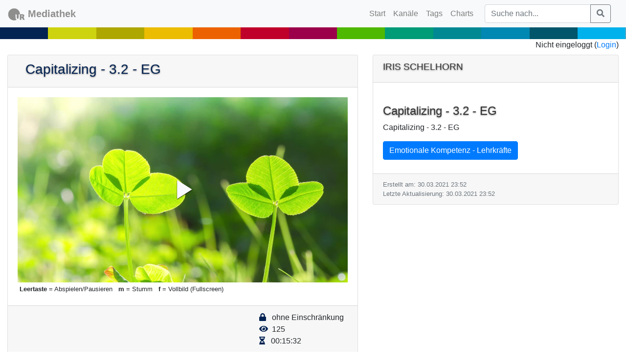

--- FILE ---
content_type: text/html; charset=UTF-8
request_url: https://mediathek2.uni-regensburg.de/playthis/60639d50564e44.58572930
body_size: 2829
content:
<!DOCTYPE html>
<html lang="en">

<head>

    <meta charset="utf-8">
    <meta name="viewport" content="width=device-width, initial-scale=1, shrink-to-fit=no">
    <meta name="description" content="Capitalizing - 3.2 - EG">
    <meta name="author" content="Iris Schelhorn">
    <meta name="keywords" content="">
    <link rel="icon" href="https://mediathek2.uni-regensburg.de/img/favicon.ico">

    <title>Mediathek der Universität Regensburg</title>

                <meta property="og:description" content="Capitalizing - 3.2 - EG">
    <meta property="og:image" content="https://mediathek2.uni-regensburg.de/cinema-poster/60639d50564e44.58572930">
    <meta property="og:locale" content="de_DE">
    <meta property="og:site_name" content="Mediathek der Universität Regensburg">
    <meta property="og:title" content="Capitalizing - 3.2 - EG">
    <meta property="og:type" content="video.other">
    <meta property="og:url" content="https://mediathek2.uni-regensburg.de/playthis/60639d50564e44.58572930">

    <meta property="twitter:card" content="summary_large_image">
    <meta property="twitter:description"
          content="Capitalizing - 3.2 - EG">
    <meta property="twitter:image"
          content="https://mediathek2.uni-regensburg.de/cinema-poster/60639d50564e44.58572930">
    <meta property="twitter:site" content="Mediathek der Universität Regensburg">
    <meta property="twitter:title" content="Capitalizing - 3.2 - EG">
        
    <link href="/css/app.css?id=dba60af2308bdffeff4c3d62b3f91dd8" rel="stylesheet">


    <script>
        window.Laravel = {"csrfToken":"r7taTjdTjuI2GjyfToSVUtToOhiJXqAwvvy0D5Gs"};
    </script>

        <link href="/css/video-js.css?id=44e9d576b868846f76a7fe15713d455e" rel="stylesheet">
    <link href="/css/vjs-cosmos.css?id=15a32aebcb20ad1bf9e88bd212e2b092" rel="stylesheet">

</head>

<body>
<noscript>Bitte aktivieren Sie Javascript in Ihrem Browser</noscript><!-- Navigation -->
<nav class="navbar navbar-expand-md navbar-light bg-light">
    <a class="navbar-brand" href="https://mediathek2.uni-regensburg.de/index">
        <div class="urtube-logo">
    <img src="https://mediathek2.uni-regensburg.de/img/ur.svg" alt="Universität Regensburg"> <span class="urtube-brand">Mediathek</span>
</div>

    </a>
    <button class="navbar-toggler" type="button" data-toggle="collapse" data-target="#navbarResponsive"
            aria-controls="navbarResponsive" aria-expanded="false" aria-label="Toggle navigation">
        <span class="navbar-toggler-icon"></span>
    </button>
    <div class="collapse navbar-collapse" id="navbarResponsive">
        <ul class="navbar-nav ml-auto">
            <li class="nav-item">
                <a class="nav-link" href="https://mediathek2.uni-regensburg.de">Start
                    <span class="sr-only">(current)</span>
                </a>
            </li>
            <li class="nav-item">
                <a class="nav-link" href="https://mediathek2.uni-regensburg.de/channels">Kanäle</a>
            </li>
            <!--
            <li class="nav-item">
                <a class="nav-link" href="https://mediathek2.uni-regensburg.de/yt">YouTube</a>
            </li>
            -->

            <li class="nav-item">
                <a class="nav-link" href="https://mediathek2.uni-regensburg.de/tags">Tags</a>
            </li>
            <li class="nav-item">
                <a class="nav-link" href="https://mediathek2.uni-regensburg.de/top10">Charts</a>
            </li>
                    </ul>
        <div>
            <form class="navbar-form" role="search" method="get" action="https://mediathek2.uni-regensburg.de/find" id="frmSearchForm">
                <div class="input-group col-12">
                    <input class="form-control py-2" type="search"
                           placeholder="Suche nach..."
                           id="frmSearchQuery" name="query"/>
                    <span class="input-group-append">
                        <button class="btn btn-outline-secondary" type="button" onclick="$('#frmSearchForm').submit();">
                         <i class="fa fa-search"></i>
                        </button>
                    </span>
                </div>
            </form>
        </div>
    </div>


</nav>

<div class="row" style="width: 100%; padding:0; margin:0; background: #999;">
    <span style="background: #032352; width: 7.69%">&nbsp;</span><span style="background: #CDD30F; width: 7.69%">&nbsp;</span><span style="background: #AEA700; width: 7.69%">&nbsp;</span><span style="background: #ECBC00; width: 7.69%">&nbsp;</span><span style="background: #EC6200; width: 7.69%">&nbsp;</span><span style="background: #BF002A; width: 7.69%">&nbsp;</span><span style="background: #9C004B; width: 7.69%">&nbsp;</span><span style="background: #4FB800; width: 7.69%">&nbsp;</span><span style="background: #009B77; width: 7.69%">&nbsp;</span><span style="background: #008993; width: 7.69%">&nbsp;</span><span style="background: #0087B2; width: 7.69%">&nbsp;</span><span style="background: #00556A; width: 7.69%">&nbsp;</span><span style="background: #00B1EB; width: 7.69%">&nbsp;</span>
</div>

<div class="justify-content-center text-right">
    <div class="col-12">
                    Nicht eingeloggt (<a href="https://mediathek2.uni-regensburg.de/login">Login</a>)
            </div>
</div>
<!-- Page Content -->
<div class="container-fluid urtube-container-margin" id="app">
        <!-- Heading Row -->
    <div class="row card-group my-2">
        <div class="col-12 col-lg-7">
            <div class="card">
                <div class="card-header">
                    <h3>Capitalizing - 3.2 - EG</h3>
                </div>
                <div class="card-body">
                    <video id="video_18187"
           controls
           preload="auto"
           class="video-js vjs-cosmos vjs-16-9 vjs-big-play-button vjs-show-big-play-button-on-pause"
           poster="https://mediathek2.uni-regensburg.de/cinema-poster/60639d50564e44.58572930">
    </video>


<div class="d-none d-lg-flex flex-wrap urtube-smaller-text">

            <div class="p-1 pr-lg-2 align-self-center"><span class="font-weight-bold">Leertaste</span> = Abspielen/Pausieren</div>
            <div class="p-1 pr-lg-2 align-self-center"><span class="font-weight-bold">m</span> = Stumm</div>
            <div class="p-1 pr-lg-2 align-self-center"><span class="font-weight-bold">f</span> = Vollbild (Fullscreen)</div>
    </div>

                </div>
                <div class="card-footer">
                    <div class="d-flex flex-row justify-content-between">
    <div class="d-flex flow-column">
                    </div>
    <div class="d-flex flex-column">
        <div class="p-0 pr-2 urtube-media-info"><i class="fa fa-lock pr-2"></i> ohne Einschränkung</div>
        <div class="p-0 pr-2 urtube-media-info"><i class="fa fa-eye pr-1"></i>
                            125
                    </div>
        <div class="p-0 pr-2 urtube-media-info"><i class="fa fa-hourglass-half pr-2 "></i>
            00:15:32</div>
    </div>
</div>                </div>
            </div>
        </div>


        <div class="col-12 mt-2 mt-lg-0 col-lg-5">
            <!-- Meta info and description -->
            <div class="card">
                <div class="card-header">
                    <h5 class="urtube-capitalize"
                        dusk="asset_responsible">Iris Schelhorn</h5>
                </div>
                <div class="card-body">
                                                                                    <h4 dusk="asset_title" class="mt-4">Capitalizing - 3.2 - EG</h4>
                    <p class="card-text">Capitalizing - 3.2 - EG</p>

                    <div class="my-2">
                        <a href="https://mediathek2.uni-regensburg.de/list/1536"
                           class="btn btn-primary">Emotionale Kompetenz - Lehrkräfte</a>
                                            </div>

                    <div class="my-2">
                                            </div>


                    
                </div>
                <div class="card-footer text-muted">
                    <p class="card-text urtube-smaller-text">
                        Erstellt
                        am: 30.03.2021 23:52
                        <br/>
                        Letzte
                        Aktualisierung: 30.03.2021 23:52
                    </p>
                </div>
            </div>
        </div>

    </div>

            </div>
        </div>

<footer class="footer">
    <div class="d-flex justify-content-end">
        <div class="p-2">
            <a class="nav-link" href="https://www.uni-regensburg.de/impressum/index.html">Impressum</a>
        </div>
        <div class="p-2">
            <a class="nav-link" href="https://mediathek2.uni-regensburg.de/dse">Datenschutz</a>
        </div>
    </div>
</footer>
<script src="/js/app.js?id=5103244afe7a085d52e0a150d2fdf978"></script>
<script src='/js/video.js?id=f50c31011e4900174758bb688253b0b3'></script>
    <script type="text/javascript">
        $(document).ready(function () {
            let urtubeid = '60639d50564e44.58572930';
            let playerId = 'video_18187';
            let player = videojs(playerId, {
                controlBar: {
                    children: ['playToggle', 'skipBackward', 'skipForward', 'volumePanel', 'currentTimeDisplay', 'timeDivider', 'durationDisplay', 'progressControl', 'remainingTimeDisplay', 'customControlSpacer', 'playbackRateMenuButton', 'descriptionsButton', 'ShareButton', 'fullscreenToggle'],
                    skipButtons: {
                        forward: 30,
                        backward: 30
                    },
                    volumePanel: {inline: true}
                },
                enableSmoothSeeking: true,
                inactivityTimeout: 1200,
                preload: "auto",
                autoplay: false, //for autoplay "muted"
                muted: false,
                controls: true,
                responsive: true,
                fluid: true,
                liveui: true,
                language: '',
                playbackRates: [0.5, 1, 1.25, 1.5, 2],
                techOrder: ["html5"],
                html5: {
                    vhs: {
                        enableLowInitialPlaylist: true,
                        fastQualityChange: true,
                        overrideNative: true,
                        useDevicePixelRatio: false,
                        limitRenditionByPlayerDimensions: false,
                    }
                },
                userActions: {
                    hotkeys: true
                }
            });

            player.ready(function () {
                this.src({type: 'application/x-mpegURL', src: 'https://stream7.uni-regensburg.de/fta/_definst_/1536/60639d50564e44.58572930.mp4/playlist.m3u8?urtubetokenendtime=1769692238&urtubetokenstarttime=1769677538&urtubetokenhash=pqGYIGJ1QvB3AEF3nFqil3dgFVhqmM9kXMPRf8S99hQ='});
                this.controls(true);
            });

        });

    </script>
            <script type="text/javascript">
                window.jumpTo = function (assetid, pos) {
                    var video = videojs('#video_' + assetid);
                    video.currentTime(pos);
                    if (video.paused()) {
                        video.play();
                    }
                }
            </script>
        
</body>

</html>


--- FILE ---
content_type: text/css
request_url: https://mediathek2.uni-regensburg.de/css/vjs-cosmos.css?id=15a32aebcb20ad1bf9e88bd212e2b092
body_size: 9327
content:
@import url(https://fonts.googleapis.com/css2?family=Questrial&amp;display=swap);
/*!
@EmilioSG11/videojs-cosmos-skin
@Version - 1.4.1
@Copyright (c) 2024 Emilio Salas
@Designed By Emilio Salas
(emiliosalasgzz@gmail.com),
(https://www.github.com/EmilioSG11)
(https://x.com/EmilioSGZ_)
(https://ko-fi.com/emiliosg11)
*/
@font-face {
  font-family: bootstrap-icons;
  src: url(https://cdn.jsdelivr.net/npm/bootstrap-icons/font/fonts/bootstrap-icons.woff2);
}
:root {
  --icon-spacing: 2rem;
  --error-display-image: url("");
  --loading-spinner-svg: url("");
  --default-loading-spinner-visibility: visible;
  --custom-loading-spinner-visibility: hidden;
}

/*COLORS*/
:root {
  --primary-color: 180 33% 90%;
  --secondary-color: 195 100% 50%;
  --tertiary-color: 0 0% 1%;
  --bg-primary: 0 0% 1%;
  /*HSL code colors*/
}

/*Icons-Components Colors*/
:root {
  /*Play Control*/
  --play-control: hsl(var(--secondary-color));
  /*Big Play*/
  --big-play: ghostwhite;
  --big-play-border-color: transparent;
  --bg-big-play: hsl(var(--bg-primary) / 0);
  /*Volume*/
  --mute: hsl(var(--secondary-color));
  --volume-level: hsl(var(--primary-color));
  --volume-level-circle: hsl(var(--secondary-color));
  /*Fullscreen*/
  --fullscreen: hsl(var(--secondary-color));
  /*Picture In Picture*/
  --pip-exit: hsl(var(--secondary-color));
  /* Control Bar */
  --bg-control-bar: hsl(var(--bg-primary) / .8);
  /*Live Control*/
  --live-playing: red;
  --live-paused: #888;
  /*Scrollbar*/
  --scrollbar: hsl(var(--secondary-color));
  /*Time Control*/
  --current-time: hsl(var(--primary-color));
  --time-duration: hsl(var(--primary-color) / .6);
  --time-divider: hsl(var(--secondary-color));
  /*Progress Control*/
  --bg-play-progress: hsl(var(--primary-color));
  --bg-load-progress: hsl(var(--secondary-color) / .95);
  --bg-load-progress-div: hsl(var(--secondary-color) / 0);
  /*Menu*/
  --bg-menu-popup: hsl(var(--bg-primary) / .8);
  --bg-menu-selected: hsl(0 0% 19%);
  --menu-selected-item-color: hsl(var(--secondary-color));
  --check-menu-selected-icon: hsl(var(--secondary-color));
  /*Loading Spinner*/
  --border-color-loading-spinner: hsl(var(--tertiary-color) / .75);
  --spin-color-1: hsl(var(--primary-color));
  --spin-color-2: hsl(var(--secondary-color));
  /*Title Bar*/
  --title-bar: hsl(240 100% 99%);
  --title-bar-descr: hsl(240 100% 99% / .65);
  --title-bar-border-color: hsl(var(--secondary-color));
  /*Error Display*/
  --error-display-text: ghostwhite;
  --default-error-display-xicon: #ff0048;
  /*Track Settings*/
  --bg-modal-dialog-trk-settings: hsl(var(--bg-primary) / .9);
  /*Plugins*/
  --mobile-ui-skip-buttons-color: hsl(var(--primary-color));
  --level-icon-hls-quality-selector: ghostwhite;
  --bg-title-hls-quality-selector: hsl(var(--secondary-color));
  --bg-context-menu: hsl(var(--bg-primary) / .7);
}

/*Font Family*/
:root {
  --font: "Questrial", "Arial", "Helvetica", "Sans Serif";
  --icon-family: "VideoJS", "bootstrap-icons";
}

/*Font Sizes*/
:root {
  --base-font-size: 10px;
  --icons-size: 1.6em;
}

/*Buttons-Icons Size*/
:root {
  --fs-play-control: 1.1em;
  --fs-volume: 1.1em;
  --fs-fullscreen: 1em;
  --fs-pip-control: .98em;
  --fs-gear-quality: .83em;
  --fs-big-play-icon: 1.9em;
  --fs-playback-rate-icon: .92em;
}

:root {
  --fs-error-disp: 1.5em;
  --fs-live-control: 1em;
  --fs-live-ui-control: 1em;
  --fs-menu-list: 1em;
  --fs-menu-title: 1em;
  --fs-time-control: 1em;
  --fs-time-divider: 1.19em;
  --fs-title-bar: 1.6em;
  --fs-title-bar-mobile: 1.2em;
  --fs-title-description: 1em;
}

/*Font Weights*/
:root {
  --fw-time-control: bold;
  --fw-menu-li: bold;
  --fw-menu-title: bold;
  --fw-error-disp: bold;
  --fw-title-bar: bolder;
  --fw-title-description: 500;
}

*:focus {
  outline: none;
}

/*.player-container {
  background: hsl(var(--bg-primary));
  max-width: 900px;
  margin-right: auto;
  margin-left: auto;
  overflow: auto;
}*/
.vjs-cosmos {
  display: inline-block;
  vertical-align: top;
  box-sizing: border-box;
  color: hsl(var(--primary-color));
  background-color: hsl(var(--bg-primary));
  position: relative;
  padding: 0;
  font-family: var(--font);
  font-size: var(--base-font-size);
  line-height: 1;
  font-weight: normal;
  font-style: normal;
  word-break: initial;
  overflow: hidden;
  -webkit-tap-highlight-color: transparent;
}
.vjs-cosmos:-moz-full-screen {
  position: absolute;
}
.vjs-cosmos:-webkit-full-screen {
  width: 100% !important;
  height: 100% !important;
}

/*BIG PLAY BUTTON*/
.vjs-cosmos .vjs-big-play-button {
  font-size: 3.5em;
  line-height: 1.5em;
  height: 1.7em;
  width: 3em;
  display: block;
  position: absolute;
  top: 50%;
  left: 50%;
  padding: 0;
  margin-top: unset;
  margin-left: unset;
  cursor: pointer;
  opacity: 1;
  border: 0.06666em solid var(--big-play-border-color);
  background-color: var(--bg-big-play);
  border-radius: 0.3em;
  transition: none;
  transform: translate(-50%, -50%);
  color: var(--big-play);
}

.vjs-icon-play:before,
.vjs-cosmos .vjs-big-play-button .vjs-icon-placeholder:before {
  content: "\f101";
  font-family: var(--icon-family);
  font-size: var(--fs-big-play-icon);
  display: flex;
  justify-content: center;
  align-items: center;
}

.vjs-icon-replay:before,
.vjs-cosmos.vjs-ended .vjs-big-play-button .vjs-icon-placeholder:before {
  content: "\f11b";
}

.vjs-cosmos:hover .vjs-big-play-button,
.vjs-cosmos .vjs-big-play-button:focus {
  border-color: var(--big-play-border-color);
  background-color: var(--bg-big-play);
  transition: all 0s;
}

.vjs-controls-disabled .vjs-big-play-button,
.vjs-has-started .vjs-big-play-button,
.vjs-using-native-controls .vjs-big-play-button,
.vjs-error .vjs-big-play-button {
  display: none;
}

.vjs-has-started.vjs-paused.vjs-show-big-play-button-on-pause:not(.vjs-seeking, .vjs-scrubbing, .vjs-error) .vjs-big-play-button {
  display: block;
}

/*ICONS*/
.vjs-cosmos .vjs-play-control {
  cursor: pointer;
  color: var(--play-control);
  font-size: var(--fs-play-control);
}

.vjs-cosmos .vjs-icon-play:before {
  content: "\f4f4";
}

.vjs-cosmos .vjs-icon-play-circle:before,
.vjs-cosmos .vjs-play-control .vjs-icon-placeholder:before {
  content: "\f4f3";
}

.vjs-cosmos .vjs-icon-pause:before,
.vjs-cosmos .vjs-play-control.vjs-playing .vjs-icon-placeholder:before {
  content: "\f4c2";
}

.vjs-cosmos .vjs-icon-replay:before,
.vjs-cosmos .vjs-play-control.vjs-ended .vjs-icon-placeholder:before {
  content: "\f11b";
}

.vjs-cosmos .vjs-mute-control .vjs-icon-placeholder {
  font-size: var(--fs-volume);
}

.vjs-icon-volume-mute:before,
.vjs-cosmos .vjs-mute-control.vjs-vol-0 .vjs-icon-placeholder:before {
  content: "\f60d";
  color: var(--mute);
}

.vjs-icon-volume-low:before,
.vjs-cosmos .vjs-mute-control.vjs-vol-1 .vjs-icon-placeholder:before {
  content: "\f60f";
}

.vjs-icon-volume-mid:before,
.vjs-cosmos .vjs-mute-control.vjs-vol-2 .vjs-icon-placeholder:before {
  content: "\f60b";
}

.vjs-icon-volume-high:before,
.vjs-cosmos .vjs-mute-control .vjs-icon-placeholder:before {
  content: "\f611";
}

.vjs-cosmos .vjs-fullscreen-control {
  font-size: var(--fs-fullscreen);
  color: var(--fullscreen);
  cursor: pointer;
  flex: none;
}

.vjs-cosmos .vjs-icon-fullscreen-enter:before,
.vjs-cosmos .vjs-fullscreen-control .vjs-icon-placeholder:before {
  content: "\f14a";
}

.vjs-cosmos .vjs-icon-fullscreen-exit:before,
.vjs-cosmos.vjs-fullscreen .vjs-fullscreen-control .vjs-icon-placeholder:before {
  content: "\f149";
}

.vjs-cosmos .vjs-picture-in-picture-control {
  font-size: var(--fs-pip-control);
}

.vjs-cosmos .vjs-icon-picture-in-picture-enter:before,
.vjs-cosmos .vjs-picture-in-picture-control .vjs-icon-placeholder:before {
  content: "\f4ef";
}

.vjs-cosmos .vjs-icon-picture-in-picture-exit:before,
.vjs-cosmos.vjs-picture-in-picture .vjs-picture-in-picture-control .vjs-icon-placeholder:before {
  content: "\f4ee";
  color: var(--pip-exit);
}

/*SUBTITLES ICONS*/
.vjs-cosmos .vjs-icon-subtitles,
.vjs-cosmos .vjs-subs-caps-button .vjs-icon-placeholder,
.vjs-cosmos.video-js:lang(en-GB) .vjs-subs-caps-button .vjs-icon-placeholder,
.vjs-cosmos.video-js:lang(en-IE) .vjs-subs-caps-button .vjs-icon-placeholder,
.vjs-cosmos.video-js:lang(en-AU) .vjs-subs-caps-button .vjs-icon-placeholder,
.vjs-cosmos.video-js:lang(en-NZ) .vjs-subs-caps-button .vjs-icon-placeholder,
.vjs-cosmos .vjs-subtitles-button .vjs-icon-placeholder {
  font-size: 0.96em;
}

.vjs-cosmos .vjs-icon-subtitles:before,
.vjs-cosmos .vjs-subs-caps-button .vjs-icon-placeholder:before,
.vjs-cosmos.video-js:lang(en-GB) .vjs-subs-caps-button .vjs-icon-placeholder:before,
.vjs-cosmos.video-js:lang(en-IE) .vjs-subs-caps-button .vjs-icon-placeholder:before,
.vjs-cosmos.video-js:lang(en-AU) .vjs-subs-caps-button .vjs-icon-placeholder:before,
.vjs-cosmos.video-js:lang(en-NZ) .vjs-subs-caps-button .vjs-icon-placeholder:before,
.vjs-cosmos .vjs-subtitles-button .vjs-icon-placeholder:before {
  content: "\f228";
}

.vjs-cosmos .vjs-icon-captions:before,
.vjs-cosmos:lang(en) .vjs-subs-caps-button .vjs-icon-placeholder:before,
.vjs-cosmos:lang(fr-CA) .vjs-subs-caps-button .vjs-icon-placeholder:before,
.vjs-cosmos .vjs-captions-button .vjs-icon-placeholder:before {
  content: "\f165";
}

.vjs-cosmos .vjs-subs-caps-button + .vjs-menu .vjs-captions-menu-item .vjs-menu-item-text .vjs-icon-placeholder:before {
  font-family: var(--icon-family);
  content: "\f10c";
  color: hsl(var(--secondary-color));
}

/*BACKWARD AND FORWARD ICONS*/
.vjs-cosmos .vjs-icon-replay-5:before,
.vjs-cosmos .vjs-skip-backward-5 .vjs-icon-placeholder:before {
  content: "\f11c";
}

.vjs-icon-replay-10:before,
.vjs-cosmos .vjs-skip-backward-10 .vjs-icon-placeholder:before {
  content: "\f11d";
}

.vjs-icon-replay-30:before,
.vjs-cosmos .vjs-skip-backward-30 .vjs-icon-placeholder:before {
  content: "\f11e";
}

.vjs-icon-forward-5:before,
.vjs-cosmos .vjs-skip-forward-5 .vjs-icon-placeholder:before {
  content: "\f11f";
}

.vjs-icon-forward-10:before,
.vjs-cosmos .vjs-skip-forward-10 .vjs-icon-placeholder:before {
  content: "\f120";
}

.vjs-icon-forward-30:before,
.vjs-cosmos .vjs-skip-forward-30 .vjs-icon-placeholder:before {
  content: "\f121";
}

.vjs-cosmos.vjs-live .vjs-skip-forward-5 {
  display: none;
}

.vjs-cosmos.vjs-live .vjs-skip-forward-10 {
  display: none;
}

.vjs-cosmos.vjs-live .vjs-skip-forward-30 {
  display: none;
}

/*GEAR AND HD ICON*/
.vjs-cosmos .vjs-icon-cog {
  font-size: var(--fs-gear-quality);
}

.vjs-cosmos .vjs-icon-cog:before {
  content: "\f3e5";
}

.vjs-cosmos .vjs-icon-hd {
  font-size: 1em;
}

.vjs-cosmos .vjs-icon-hd:before {
  content: "\f167";
}

/*PLAYBACK RATE SPEED ICON SECTION*/
.vjs-cosmos .vjs-playback-rate > .vjs-menu-button,
.vjs-cosmos .vjs-playback-rate .vjs-playback-rate-value {
  position: absolute;
  display: flex;
  align-items: center;
  justify-content: center;
  top: 0;
  left: 0;
  width: 100%;
  height: 100%;
}

.vjs-cosmos .vjs-playback-rate > .vjs-menu-button,
.vjs-cosmos .vjs-playback-rate .vjs-icon-placeholder {
  font-size: var(--fs-playback-rate-icon);
}

.vjs-cosmos .vjs-playback-rate > .vjs-menu-button,
.vjs-cosmos .vjs-playback-rate .vjs-icon-placeholder:before {
  content: "\f292";
}

.vjs-cosmos .vjs-playback-rate .vjs-playback-rate-value {
  pointer-events: none;
  font-size: 1.5em;
  line-height: 2;
  text-align: center;
  display: none;
}

.vjs-cosmos .vjs-playback-rate .vjs-menu {
  width: 4em;
  left: 0em;
}

.vjs-cosmos.vjs-layout-small .vjs-playback-rate,
.vjs-cosmos.vjs-layout-x-small .vjs-playback-rate,
.vjs-cosmos.vjs-layout-tiny .vjs-playback-rate {
  display: flex;
}

.vjs-cosmos.vjs-live .vjs-playback-rate {
  display: none;
}

.vjs-cosmos .vjs-icon-audio:before,
.vjs-cosmos .vjs-audio-button .vjs-icon-placeholder:before {
  content: "\f413";
}

.vjs-cosmos .vjs-audio-button + .vjs-menu .vjs-main-desc-menu-item .vjs-menu-item-text .vjs-icon-placeholder {
  vertical-align: middle;
  display: inline-block;
  margin-bottom: -0.1em;
}

.vjs-cosmos .vjs-audio-button + .vjs-menu .vjs-main-desc-menu-item .vjs-menu-item-text .vjs-icon-placeholder:before {
  content: "\f12e";
  color: hsl(var(--secondary-color));
  font-family: var(--icon-family);
  font-size: 1.5em;
  line-height: inherit;
}

.vjs-cosmos .vjs-icon-audio-description:before,
.vjs-cosmos .vjs-descriptions-button .vjs-icon-placeholder:before {
  content: "\f12e";
}

.vjs-cosmos .vjs-icon-chapters,
.vjs-cosmos .vjs-chapters-button .vjs-icon-placeholder {
  font-size: 1.15em;
}

.vjs-cosmos .vjs-icon-chapters:before,
.vjs-cosmos .vjs-chapters-button .vjs-icon-placeholder:before {
  content: "\f10e";
}

.vjs-chapters-button .vjs-menu ul {
  width: 24em;
}

/*SHARE SOCIAL ICONS*/
.vjs-cosmos .vjs-icon-share {
  font-size: 0.84em;
}

.vjs-cosmos .vjs-icon-share:before {
  content: "\f52e";
}

.vjs-cosmos .vjs-icon-facebook,
.vjs-cosmos .vjs-icon-pinterest {
  font-size: 0.85em;
}

.vjs-cosmos .vjs-icon-facebook:before {
  content: "\f344";
  color: #0165E1;
}

.vjs-cosmos .vjs-icon-linkedin {
  font-size: 0.88em;
}

.vjs-cosmos .vjs-icon-linkedin:before {
  content: "\f472";
  color: #fff;
}

.vjs-cosmos .vjs-icon-twitter {
  font-size: 0.8em;
}

.vjs-cosmos .vjs-icon-twitter:before {
  content: "\f8db";
}

.vjs-cosmos .vjs-icon-tumblr:before {
  content: "\f12c";
  color: #34465D;
}

.vjs-cosmos .vjs-icon-pinterest:before {
  content: "\f663";
  color: #E60023;
}

/*SECONDARY ICONS*/
.vjs-cosmos .vjs-icon-cancel:before,
.vjs-cosmos .vjs-control.vjs-close-button .vjs-icon-placeholder:before {
  content: "\f622";
}

.vjs-cosmos .vjs-icon-cast:before {
  content: "\f126";
}

.vjs-cosmos .vjs-icon-circle {
  font-size: 0.9em;
}

.vjs-cosmos .vjs-icon-circle:before,
.vjs-cosmos .vjs-volume-level:before,
.vjs-cosmos .vjs-play-progress:before {
  content: "\f287";
}

.vjs-cosmos .vjs-icon-circle-outline {
  font-size: 0.9em;
}

.vjs-cosmos .vjs-icon-circle-outline:before {
  content: "\f28a";
}

.vjs-cosmos .vjs-icon-circle-inner-circle {
  font-size: 0.9em;
}

.vjs-cosmos .vjs-icon-circle-inner-circle:before {
  content: "\f518";
}

.vjs-cosmos .vjs-icon-downloading:before {
  content: "\f10f";
}

.vjs-cosmos .vjs-icon-file-download:before {
  content: "\f110";
}

.vjs-cosmos .vjs-icon-file-download-done:before {
  content: "\f111";
}

.vjs-cosmos .vjs-icon-file-download-off:before {
  content: "\f112";
}

.vjs-cosmos .vjs-icon-next-item:before {
  content: "\f558";
}

.vjs-cosmos .vjs-icon-previous-item:before {
  content: "\f564";
}

.vjs-cosmos .vjs-icon-repeat:before {
  content: "\f813";
}

.vjs-cosmos .vjs-icon-shuffle:before {
  content: "\f544";
}

.vjs-cosmos .vjs-icon-square {
  font-size: 0.8em;
}

.vjs-cosmos .vjs-icon-square:before {
  content: "\f584";
}

.vjs-cosmos .vjs-icon-spinner:before {
  content: "\f10a";
}

.vjs-cosmos button {
  background: none;
  border: none;
  color: inherit;
  display: inline-flex;
  align-items: center;
  justify-content: center;
  text-shadow: 0px 1px 2px rgba(0, 0, 0, 0.9);
  font-size: inherit;
  line-height: inherit;
  text-transform: none;
  text-decoration: none;
  transition: none;
  -webkit-appearance: none;
  -moz-appearance: none;
       appearance: none;
}

.vjs-control .vjs-button {
  width: 100%;
  height: 100%;
}

/*CONTROL BAR*/
.vjs-cosmos .vjs-control-bar {
  display: none;
  width: 100%;
  position: absolute;
  bottom: 0;
  left: 0;
  right: 0;
  height: 5.5em;
  background-color: var(--bg-control-bar);
  padding: 0.7em 1em 0.45em 0.7em;
  z-index: 2;
}

.vjs-cosmos.vjs-has-started .vjs-control-bar,
.vjs-audio-only-mode .vjs-control-bar {
  display: flex;
  visibility: visible;
  opacity: 1;
  transition: all cubic-bezier(0.45, 0.44, 0.67, 0.66), ease-in-out 0.5s;
}

.vjs-cosmos.vjs-has-started.vjs-user-inactive.vjs-playing .vjs-control-bar {
  visibility: visible;
  opacity: 0;
  pointer-events: none;
  transform: translate(0, 4em);
  transition: all cubic-bezier(0.45, 0.44, 0.67, 0.66), ease-in-out 0.5s;
}

/*CONTROL*/
.vjs-cosmos .vjs-control {
  position: relative;
  text-align: center;
  align-items: center;
  margin: 0;
  padding: 0;
  height: 100%;
  width: var(--icon-spacing);
  flex: none;
  font-family: var(--font);
}

.vjs-cosmos .vjs-control:before {
  font-family: var(--icon-family);
  font-size: var(--icons-size);
}

.vjs-cosmos .vjs-control.vjs-visible-text {
  width: auto;
  padding-left: 1em;
  padding-right: 1em;
}

.vjs-button > .vjs-icon-placeholder:before {
  font-family: var(--icon-family);
  font-size: var(--icons-size);
  display: flex;
  align-items: center;
  justify-content: center;
}

.vjs-button > .vjs-icon-placeholder {
  display: block;
}

.vjs-cosmos .vjs-control:focus:before,
.vjs-cosmos .vjs-control:hover:before,
.vjs-cosmos .vjs-control:focus {
  text-shadow: 0em 0em 1em transparent;
}

.vjs-cosmos .vjs-custom-control-spacer {
  display: flex;
  flex: 1 1 auto;
}

/*LIVE CONTROL*/
.vjs-cosmos .vjs-live-control {
  display: flex;
  align-items: center;
  flex: auto;
  font-size: var(--fs-live-control);
  font-weight: bold;
  line-height: 1em;
  padding-left: 0.5em;
  padding-right: 0.5em;
  text-shadow: 0px 1px 2px rgba(0, 0, 0, 0.9);
}

.vjs-cosmos .vjs-live-control:before {
  margin-right: 0.5em;
  content: "\f116";
  font-family: var(--icon-family);
  font-size: 1em;
  text-shadow: 0px 1px 2px rgba(0, 0, 0, 0.9);
}

.vjs-cosmos:not(.vjs-live) .vjs-live-control,
.vjs-cosmos.vjs-liveui .vjs-live-control {
  display: none;
}

.vjs-cosmos .vjs-seek-to-live-control {
  display: inline-flex;
  align-items: center;
  cursor: pointer;
  flex: none;
  font-size: var(--fs-live-ui-control);
  font-weight: bold;
  height: 100%;
  padding-left: 0.5em;
  padding-right: 0.5em;
  line-height: 1em;
  width: auto;
  min-width: 4em;
  text-shadow: 0px 1px 2px rgba(0, 0, 0, 0.9);
}

.vjs-icon-circle:before,
.vjs-cosmos .vjs-seek-to-live-control .vjs-icon-placeholder:before {
  content: "\f116";
}

.vjs-cosmos.vjs-live:not(.vjs-liveui) .vjs-seek-to-live-control,
.vjs-cosmos:not(.vjs-live) .vjs-seek-to-live-control {
  display: none;
}

.vjs-seek-to-live-control.vjs-control.vjs-at-live-edge {
  cursor: auto;
}

.vjs-seek-to-live-control .vjs-icon-placeholder,
.vjs-paused .vjs-live-control:before,
.vjs-waiting .vjs-live-control:before,
.vjs-seeking .vjs-live-control:before {
  color: var(--live-paused);
}

.vjs-cosmos .vjs-live-control:before,
.vjs-seek-to-live-control.vjs-control.vjs-at-live-edge .vjs-icon-placeholder {
  color: var(--live-playing);
}

.vjs-cosmos .vjs-seek-to-live-control .vjs-icon-placeholder {
  font-size: 1.044em;
  margin-bottom: 0.07em;
}

.vjs-cosmos .vjs-live-control:before,
.vjs-cosmos .vjs-seek-to-live-control .vjs-icon-placeholder {
  animation: blink 1.1s ease-in-out 0s infinite;
}

@keyframes blink {
  0% {
    opacity: 0;
  }
  50% {
    opacity: 1;
  }
  100% {
    opacity: 0;
  }
}
/*TIME CONTROL*/
.vjs-cosmos .vjs-time-control {
  flex: none;
  font-size: var(--fs-time-control);
  font-weight: var(--fw-time-control);
  line-height: 0;
  width: auto;
  height: auto;
  min-width: 0em;
  padding: 0 0.25em 0 0.25em;
  text-shadow: 0px 1px 2px rgba(0, 0, 0, 0.9);
}
.vjs-cosmos .vjs-time-control,
.vjs-cosmos .vjs-time-divider,
.vjs-cosmos .vjs-time-divider div span,
.vjs-cosmos .vjs-current-time,
.vjs-cosmos .vjs-duration,
.vjs-cosmos .vjs-remaining-time {
  display: flex;
  align-items: center;
  justify-content: center;
  flex: none;
  vertical-align: middle;
}
.vjs-cosmos .vjs-current-time {
  color: var(--current-time);
}
.vjs-cosmos .vjs-time-divider {
  color: var(--time-divider);
  padding: 0 0 0 0.07em;
}
.vjs-cosmos .vjs-time-divider div span {
  font-size: var(--fs-time-divider);
}
.vjs-cosmos .vjs-duration {
  color: var(--time-duration);
}
.vjs-cosmos .vjs-remaining-time {
  display: none;
}

.vjs-cosmos.vjs-layout-small .vjs-time-control, .vjs-cosmos.vjs-layout-x-small .vjs-time-control, .vjs-cosmos.vjs-layout-tiny .vjs-time-control {
  display: flex;
}

.vjs-cosmos.vjs-live .vjs-time-control {
  display: none;
}

/*PROGRESS CONTROL*/
.vjs-cosmos .vjs-progress-control {
  cursor: pointer;
  flex: auto;
  display: flex;
  align-items: center;
  width: 100%;
  min-width: 4em;
  text-shadow: 0px 1px 2px rgba(0, 0, 0, 0.9);
  height: auto;
  position: absolute;
  left: 0;
  padding-top: 1.3em;
  margin-top: -2.52em;
  touch-action: none;
}

.vjs-cosmos .vjs-play-progress {
  background: var(--bg-play-progress);
}

.vjs-cosmos .vjs-load-progress {
  background: var(--bg-load-progress);
}

.vjs-cosmos .vjs-load-progress div {
  background: var(--bg-load-progress-div);
}

.vjs-cosmos.vjs-live .vjs-progress-control {
  display: none;
}

.vjs-cosmos.vjs-liveui .vjs-progress-control {
  display: flex;
  align-items: center;
}

/*Progress Holder*/
.vjs-cosmos .vjs-progress-holder {
  flex: auto;
  transition: all 0.2s;
  height: 0.3em;
  border-radius: 0.3em;
}

.vjs-cosmos .vjs-progress-control .vjs-progress-holder {
  margin: 0 10px;
}

.vjs-cosmos .vjs-progress-holder {
  font-size: 1.7em;
}

.vjs-cosmos .vjs-progress-control:hover .vjs-progress-holder {
  font-size: 1.7em;
}

.vjs-cosmos .vjs-progress-holder .vjs-play-progress,
.vjs-cosmos .vjs-progress-holder .vjs-load-progress,
.vjs-cosmos .vjs-progress-holder .vjs-load-progress div {
  position: absolute;
  display: block;
  height: 100%;
  margin: 0;
  padding: 0;
  width: 0;
  opacity: 1;
  transition: all 0.2s;
  border-radius: 0.3em;
}

/*Progress Circle*/
.vjs-cosmos .vjs-play-progress {
  content: "\f116";
}
.vjs-cosmos .vjs-play-progress:before {
  border: 0.2em solid hsl(var(--primary-color));
  border-radius: 50%;
  content: "";
  width: 0.6em;
  height: 0.6em;
  top: -0.13em;
  right: -0.3em;
  background: hsl(var(--secondary-color));
  transform: scale(1.4, 1.4);
  visibility: visible;
  transition: all 0.25s;
  opacity: 0;
}

.vjs-cosmos .vjs-progress-control:hover .vjs-play-progress:before {
  transform: scale(1.5, 1.5);
  opacity: 1;
}

.vjs-has-started.vjs-paused.vjs-seeking, .vjs-scrubbing .vjs-progress-control:hover .vjs-play-progress:before {
  display: block;
}

.vjs-cosmos .vjs-time-tooltip {
  background-color: rgba(255, 255, 255, 0.8);
  border-radius: 0.3em;
  color: #000;
  float: right;
  font-family: var(--font);
  font-size: 1em;
  padding: 6px 8px 8px 8px;
  pointer-events: none;
  position: absolute;
  top: -3.4em;
  text-shadow: none;
  visibility: hidden;
  z-index: 1;
}

.vjs-cosmos .vjs-progress-holder:focus .vjs-time-tooltip {
  display: none;
}

.vjs-cosmos .vjs-progress-control:hover .vjs-time-tooltip,
.vjs-cosmos .vjs-progress-control:hover .vjs-progress-holder:focus .vjs-time-tooltip {
  display: block;
  font-size: 0.6em;
  visibility: visible;
}

.vjs-cosmos .vjs-progress-control.disabled:hover .vjs-time-tooltip {
  font-size: 1em;
}

.vjs-cosmos .vjs-progress-control .vjs-mouse-display {
  display: none;
  position: absolute;
  width: 1px;
  height: 100%;
  background-color: #000;
  z-index: 1;
}

.vjs-cosmos .vjs-progress-control:hover .vjs-mouse-display {
  display: block;
}

.vjs-cosmos.vjs-user-inactive .vjs-progress-control .vjs-mouse-display {
  visibility: hidden;
  opacity: 0;
  transition: visibility 1s, opacity 1s;
}

.vjs-mouse-display .vjs-time-tooltip {
  color: #fff;
  background-color: rgba(0, 0, 0, 0.8);
}

/*MENU*/
.vjs-cosmos .vjs-menu-button .vjs-hidden {
  display: block !important;
  transform: scale(0);
}

.vjs-menu-button {
  cursor: pointer;
}

.vjs-menu-button.vjs-disabled {
  cursor: default;
}

.vjs-workinghover .vjs-menu-button.vjs-disabled:hover .vjs-menu {
  display: none;
}

.vjs-cosmos .vjs-menu .vjs-menu-content {
  display: block;
  padding: 0;
  margin: 0;
  font-family: var(--font);
  overflow: auto;
}

.vjs-menu .vjs-menu-content > * {
  box-sizing: border-box;
}

.vjs-scrubbing .vjs-control.vjs-menu-button:hover .vjs-menu {
  display: none;
}

.vjs-cosmos .vjs-lock-showing {
  display: block;
  transform: scale(1) !important;
}

.vjs-cosmos .vjs-menu li {
  display: flex;
  justify-content: center;
  color: ghostwhite;
  list-style: none;
  font-size: var(--fs-menu-list);
  font-weight: var(--fw-menu-li);
  text-transform: lowercase;
  text-align: center;
  line-height: 1.4em;
  padding: 0.35em;
  width: auto;
}

.vjs-cosmos .vjs-menu li.vjs-menu-item:focus,
.vjs-cosmos .vjs-menu li.vjs-menu-item:hover,
.vjs-cosmos .js-focus-visible .vjs-menu li.vjs-menu-item:hover {
  background-color: transparent;
}

.vjs-cosmos .vjs-menu li.vjs-selected,
.vjs-cosmos .vjs-menu li.vjs-selected:focus,
.vjs-cosmos .vjs-menu li.vjs-selected:hover,
.vjs-cosmos .js-focus-visible .vjs-menu li.vjs-selected:hover {
  color: var(--menu-selected-item-color);
  background-color: var(--bg-menu-selected);
  padding-right: 2em;
  padding-left: 2.08em;
}

.vjs-cosmos .vjs-menu li.vjs-selected:before {
  font-family: var(--icon-family);
  font-size: 0.8em;
  font-weight: bolder;
  content: "\f26a";
  color: var(--check-menu-selected-icon);
  padding-right: 0.5em;
  padding-left: 0;
  text-align: left;
  margin-left: -1.652em;
  line-height: 1.7em;
}

.vjs-cosmos .vjs-menu *:not(.vjs-selected):focus:not(:focus-visible),
.vjs-cosmos .js-focus-visible .vjs-menu *:not(.vjs-selected):focus:not(.focus-visible) {
  background: none;
}

.vjs-cosmos .vjs-menu li.vjs-menu-title {
  text-align: center;
  text-transform: uppercase;
  font-size: var(--fs-menu-title);
  font-weight: var(--fw-menu-title);
  line-height: 2em;
  padding: 0.45em 0 0.3em 0;
  margin: 0em 0 0.3em 0;
  cursor: default;
}

.vjs-cosmos .vjs-menu-button-popup .vjs-menu {
  display: block;
  position: absolute;
  bottom: 0;
  width: 10em;
  left: -3em;
  height: 0em;
  margin-bottom: 5.046em;
  border-top-color: var(--bg-menu-popup);
  transform: scale(0);
  transition: all 0.3s;
  z-index: 200;
}

.vjs-cosmos .vjs-pip-window .vjs-menu-button-popup .vjs-menu {
  left: unset;
  right: 1em;
}

.vjs-cosmos .vjs-menu-button-popup .vjs-menu .vjs-menu-content {
  background-color: var(--bg-menu-popup);
  position: absolute;
  width: 100%;
  bottom: 0;
  max-height: 15em;
}

.vjs-layout-large .vjs-menu-button-popup .vjs-menu .vjs-menu-content,
.vjs-layout-x-large .vjs-menu-button-popup .vjs-menu .vjs-menu-content,
.vjs-layout-huge .vjs-menu-button-popup .vjs-menu .vjs-menu-content {
  max-height: 25em;
}

.vjs-layout-medium .vjs-menu-button-popup .vjs-menu .vjs-menu-content {
  max-height: 14em;
}

.vjs-layout-small .vjs-menu-button-popup .vjs-menu .vjs-menu-content {
  max-height: 11em;
}

.vjs-layout-x-small .vjs-menu-button-popup .vjs-menu .vjs-menu-content {
  max-height: 9em;
}

.vjs-workinghover .vjs-menu-button-popup.vjs-hover .vjs-menu,
.vjs-menu-button-popup .vjs-menu.vjs-lock-showing {
  display: block;
}

.vjs-cosmos .vjs-menu-button-inline {
  transition: all 0.4s;
  overflow: hidden;
}

.vjs-cosmos .vjs-menu-button-inline:before {
  width: 2.222222222em;
}

.vjs-cosmos .vjs-menu-button-inline:hover,
.vjs-cosmos .vjs-menu-button-inline:focus,
.vjs-cosmos .vjs-menu-button-inline.vjs-slider-active {
  width: 12em;
}

.vjs-menu-button-inline .vjs-menu {
  opacity: 0;
  height: 100%;
  width: auto;
  position: absolute;
  left: 4em;
  top: 0;
  padding: 0;
  margin: 0;
  transition: all 0.4s;
}

.vjs-menu-button-inline:hover .vjs-menu,
.vjs-menu-button-inline:focus .vjs-menu,
.vjs-menu-button-inline.vjs-slider-active .vjs-menu {
  display: block;
  opacity: 1;
}

.vjs-menu-button-inline .vjs-menu-content {
  width: auto;
  height: 100%;
  margin: 0;
  overflow: hidden;
}

/*SLIDER*/
.vjs-cosmos .vjs-slider {
  position: relative;
  cursor: pointer;
  padding: 0;
  margin: 0 0.45em 0 0.45em;
  /* iOS Safari */
  -webkit-touch-callout: none;
  /* Safari, and Chrome 53 */
  -webkit-user-select: none;
  /* Non-prefixed version, currently supported by Chrome and Opera */
  -moz-user-select: none;
       user-select: none;
  background-color: rgba(115, 133, 159, 0.5);
}

.vjs-cosmos .vjs-slider.disabled {
  cursor: default;
}

.vjs-cosmos .vjs-slider:focus {
  text-shadow: 0em 0em 1em hsl(var(--primary-color));
  box-shadow: 0 0 1em hsl(var(--primary-color));
}

/*VOLUME PANEL*/
.vjs-cosmos .vjs-volume-control.vjs-volume-horizontal {
  width: 5em;
}

.vjs-cosmos .vjs-volume-panel .vjs-volume-control {
  visibility: visible;
  opacity: 0;
  width: 1px;
  height: 1px;
  margin-left: -1px;
}

.vjs-cosmos .vjs-volume-panel {
  transition: width 1s;
}
.vjs-cosmos .vjs-volume-panel.vjs-hover .vjs-volume-control, .vjs-cosmos .vjs-volume-panel:active .vjs-volume-control, .vjs-cosmos .vjs-volume-panel:focus .vjs-volume-control, .vjs-cosmos .vjs-volume-panel .vjs-volume-control:active, .vjs-cosmos .vjs-volume-panel.vjs-hover .vjs-mute-control ~ .vjs-volume-control, .vjs-cosmos .vjs-volume-panel .vjs-volume-control.vjs-slider-active {
  visibility: visible;
  opacity: 1;
  position: relative;
  transition: visibility 0.1s, opacity 0.1s, height 0.1s, width 0.1s, left 0s, top 0s;
}
.vjs-cosmos .vjs-volume-panel.vjs-hover .vjs-volume-control.vjs-volume-horizontal, .vjs-cosmos .vjs-volume-panel:active .vjs-volume-control.vjs-volume-horizontal, .vjs-cosmos .vjs-volume-panel:focus .vjs-volume-control.vjs-volume-horizontal, .vjs-cosmos .vjs-volume-panel .vjs-volume-control:active.vjs-volume-horizontal, .vjs-cosmos .vjs-volume-panel.vjs-hover .vjs-mute-control ~ .vjs-volume-control.vjs-volume-horizontal, .vjs-cosmos .vjs-volume-panel .vjs-volume-control.vjs-slider-active.vjs-volume-horizontal {
  width: 5em;
  height: 3em;
  margin-right: 0;
}
.vjs-cosmos .vjs-volume-panel.vjs-hover .vjs-volume-control.vjs-volume-vertical, .vjs-cosmos .vjs-volume-panel:active .vjs-volume-control.vjs-volume-vertical, .vjs-cosmos .vjs-volume-panel:focus .vjs-volume-control.vjs-volume-vertical, .vjs-cosmos .vjs-volume-panel .vjs-volume-control:active.vjs-volume-vertical, .vjs-cosmos .vjs-volume-panel.vjs-hover .vjs-mute-control ~ .vjs-volume-control.vjs-volume-vertical, .vjs-cosmos .vjs-volume-panel .vjs-volume-control.vjs-slider-active.vjs-volume-vertical {
  left: -3em;
  transition: left 0s;
}
.vjs-cosmos .vjs-volume-panel.vjs-volume-panel-horizontal.vjs-hover, .vjs-cosmos .vjs-volume-panel.vjs-volume-panel-horizontal:active, .vjs-cosmos .vjs-volume-panel.vjs-volume-panel-horizontal.vjs-slider-active {
  width: 8.5em;
  transition: width 0.1s;
}
.vjs-cosmos .vjs-volume-panel.vjs-volume-panel-horizontal.vjs-mute-toggle-only {
  width: 4em;
}

.vjs-cosmos .vjs-volume-panel .vjs-volume-control.vjs-volume-vertical {
  height: 8em;
  width: 3em;
  left: -3000em;
  transition: visibility 1s, opacity 1s, height 1s 1s, width 1s 1s, left 1s 1s, top 1s 1s;
}

.vjs-cosmos .vjs-volume-panel .vjs-volume-control.vjs-volume-horizontal {
  transition: visibility 1s, opacity 1s, height 1s 1s, width 1s, left 1s 1s, top 1s 1s;
}

.vjs-cosmos .vjs-volume-bar {
  margin: 1.35em 0.45em;
}

.vjs-cosmos .vjs-volume-bar.vjs-slider-horizontal {
  width: 5em;
  height: 0.3em;
}

.vjs-cosmos .vjs-volume-bar.vjs-slider-vertical {
  width: 0.3em;
  height: 5em;
  margin: 1.35em auto;
}

.vjs-cosmos .vjs-volume-level {
  position: absolute;
  bottom: 0;
  left: 0;
  background-color: var(--volume-level);
}
.vjs-cosmos .vjs-volume-level:before {
  position: absolute;
  color: var(--volume-level-circle);
  font-size: 1em;
  z-index: 1;
  content: "\f116";
}

.vjs-cosmos .vjs-slider-vertical .vjs-volume-level {
  width: 0.3em;
}
.vjs-cosmos .vjs-slider-vertical .vjs-volume-level:before {
  top: -0.5em;
  left: -0.3em;
  z-index: 1;
}

.vjs-cosmos .vjs-slider-horizontal .vjs-volume-level {
  height: 0.3em;
}
.vjs-cosmos .vjs-slider-horizontal .vjs-volume-level:before {
  line-height: 0.35em;
  right: -0.5em;
}

.vjs-cosmos .vjs-volume-panel.vjs-volume-panel-vertical {
  width: 3.3em;
}

.vjs-cosmos .vjs-volume-bar.vjs-slider-vertical .vjs-volume-level {
  height: 100%;
}

.vjs-cosmos .vjs-volume-bar.vjs-slider-horizontal .vjs-volume-level {
  width: 100%;
}

.vjs-cosmos .vjs-volume-vertical {
  width: 3em;
  height: 8em;
  bottom: 7.5em;
  background-color: #000;
}

.vjs-cosmos .vjs-volume-horizontal .vjs-menu {
  left: -2em;
}

.vjs-cosmos .vjs-volume-tooltip {
  border-radius: 0.3em;
  color: #000;
  float: right;
  font-family: var(--font);
  font-size: 1em;
  padding: 6px 8px 8px 8px;
  pointer-events: none;
  position: absolute;
  top: -3.4em;
  visibility: hidden;
  z-index: 1;
}

.vjs-cosmos .vjs-volume-control:hover .vjs-volume-tooltip,
.vjs-cosmos .vjs-volume-control:hover .vjs-progress-holder:focus .vjs-volume-tooltip {
  display: block;
  font-size: 1em;
  visibility: visible;
}

.vjs-cosmos .vjs-volume-vertical:hover .vjs-volume-tooltip,
.vjs-cosmos .vjs-volume-vertical:hover .vjs-progress-holder:focus .vjs-volume-tooltip {
  left: 1em;
  top: -12px;
}

.vjs-cosmos .vjs-volume-control.disabled:hover .vjs-volume-tooltip {
  font-size: 1em;
}

.vjs-cosmos .vjs-volume-control .vjs-mouse-display {
  display: none;
  position: absolute;
  width: 100%;
  height: 1px;
  background-color: #000;
  z-index: 1;
}

.vjs-cosmos .vjs-volume-horizontal .vjs-mouse-display {
  width: 1px;
  height: 100%;
}

.vjs-cosmos .vjs-volume-control:hover .vjs-mouse-display {
  display: block;
}

.vjs-cosmos.vjs-user-inactive .vjs-volume-control .vjs-mouse-display {
  visibility: hidden;
  opacity: 0;
  transition: visibility 1s, opacity 1s;
}

.vjs-mouse-display .vjs-volume-tooltip {
  color: #fff;
}

/*ERROR DISPLAY*/
.vjs-cosmos.vjs-error .vjs-error-display .vjs-modal-dialog-content {
  display: flex;
  align-items: flex-start;
  justify-content: flex-end;
  text-align: right;
  font-size: var(--fs-error-disp);
  font-weight: var(--fw-error-disp);
  z-index: 200;
  color: var(--error-display-text);
}

.vjs-cosmos.vjs-error .vjs-error-display:before {
  color: var(--default-error-display-xicon);
  content: "X";
  font-family: var(--font);
  font-size: 4em;
  left: 0;
  line-height: 1;
  margin-top: -0.5em;
  position: absolute;
  text-shadow: 0.05em 0.05em 0.1em #000;
  text-align: center;
  top: 50%;
  vertical-align: middle;
  width: 100%;
  visibility: visible;
}

.vjs-cosmos.vjs-error .vjs-error-display:after {
  content: "";
  position: absolute;
  top: 0;
  left: 0;
  background-image: var(--error-display-image);
  background-size: 100% 100%;
  background-repeat: no-repeat;
  width: 100%;
  height: 100%;
  margin: 0;
}

/*LOADING SPINNER*/
.vjs-cosmos .vjs-loading-spinner {
  display: none;
  position: absolute;
  top: 50%;
  left: 50%;
  transform: translate(-50%, -50%);
  opacity: 1;
  text-align: left;
  box-sizing: border-box;
  background-clip: padding-box;
  width: 5em;
  height: 5em;
  border-radius: 100%;
  visibility: hidden;
  border: none;
}

.vjs-cosmos.vjs-seeking .vjs-loading-spinner,
.vjs-cosmos.vjs-waiting .vjs-loading-spinner {
  display: flex;
  justify-content: center;
  align-items: center;
  animation: vjs-spinner-show 0s linear 0s forwards;
}

.vjs-error .vjs-loading-spinner {
  display: none;
}

.vjs-cosmos .vjs-loading-spinner:before {
  content: "";
  border-width: 0.55em;
  border-style: solid;
  border-color: var(--border-color-loading-spinner);
  position: absolute;
  box-sizing: inherit;
  width: inherit;
  height: inherit;
  border-radius: inherit;
  margin: unset;
  opacity: 1;
  visibility: var(--default-loading-spinner-visibility);
}

.vjs-cosmos .vjs-loading-spinner:after {
  background-image: var(--loading-spinner-svg);
  background-repeat: no-repeat;
  background-position: center;
  background-size: contain;
  height: 180%;
  width: 180%;
  visibility: var(--custom-loading-spinner-visibility);
}

.vjs-cosmos.vjs-seeking .vjs-loading-spinner:before,
.vjs-cosmos.vjs-waiting .vjs-loading-spinner:before {
  animation: vjs-spinner-spin 1.2s linear infinite, vjs-loading-spinner-fade 1.1s linear infinite;
}

.vjs-cosmos.vjs-seeking .vjs-loading-spinner:before,
.vjs-cosmos.vjs-waiting .vjs-loading-spinner:before {
  border-top-color: transparent;
}

.vjs-cosmos.vjs-seeking .vjs-loading-spinner:after,
.vjs-cosmos.vjs-waiting .vjs-loading-spinner:after {
  border-top-color: transparent;
  animation-delay: 0;
  animation: none;
}

@keyframes vjs-spinner-show {
  to {
    visibility: visible;
  }
}
@keyframes vjs-spinner-spin {
  100% {
    transform: rotate(360deg);
  }
}
@keyframes vjs-loading-spinner-fade {
  0% {
    border-top-color: var(--spin-color-1);
    border-bottom-color: var(--spin-color-2);
  }
  20% {
    border-top-color: var(--spin-color-1);
    border-bottom-color: var(--spin-color-2);
  }
  35% {
    border-top-color: var(--spin-color-1);
    border-bottom-color: var(--spin-color-2);
  }
  60% {
    border-top-color: var(--spin-color-1);
    border-bottom-color: var(--spin-color-2);
  }
  100% {
    border-top-color: var(--spin-color-1);
    border-bottom-color: var(--spin-color-2);
  }
}
/*POSTER*/
.vjs-poster {
  display: inline-block;
  vertical-align: middle;
  cursor: pointer;
  margin: 0;
  padding: 0;
  position: absolute;
  top: 0;
  right: 0;
  bottom: 0;
  left: 0;
  height: 100%;
}

.vjs-poster img {
  width: 100%;
  height: 100%;
  -o-object-fit: contain;
  object-fit: contain;
}

/*SCROLLBAR*/
.vjs-cosmos {
  scrollbar-width: thin;
  scrollbar-color: var(--scrollbar) transparent;
}

.vjs-cosmos ul::-webkit-scrollbar-track {
  border-radius: 10px;
  background-color: transparent;
}

.vjs-cosmos ul::-webkit-scrollbar {
  width: 2px;
}

.vjs-cosmos ul::-webkit-scrollbar-thumb {
  border-radius: 10px;
  background-color: var(--scrollbar);
}

/*TITLE BAR*/
.vjs-cosmos .vjs-title-bar {
  position: absolute;
  top: 0;
  background: rgba(0, 0, 0, 0.9);
  background: linear-gradient(180deg, rgba(0, 0, 0, 0.9) 0%, rgba(0, 0, 0, 0.3) 50%, rgba(0, 0, 0, 0) 100%);
  text-shadow: 0px 1px 2px rgba(0, 0, 0, 0.9);
  font-size: var(--fs-title-bar);
  line-height: 1.8;
  padding: 0.666em 0.63em 0.766em;
  pointer-events: none;
  transition: all cubic-bezier(0.45, 0.44, 0.67, 0.66), ease-in-out 0.5s;
  width: 100%;
  height: 100%;
}

.vjs-cosmos .vjs-error .vjs-title-bar {
  display: none;
}

.vjs-cosmos .vjs-title-bar-title,
.vjs-cosmos .vjs-title-bar-description {
  border-left: 0.25em solid var(--title-bar-border-color);
  line-height: 1.8;
  margin: 0;
  padding-left: 1em;
  overflow: hidden;
  text-overflow: ellipsis;
  white-space: nowrap;
}

.vjs-cosmos .vjs-title-bar-title {
  color: var(--title-bar);
  font-weight: var(--fw-title-bar);
  margin-bottom: 0;
}

.vjs-cosmos .vjs-title-bar-description {
  color: var(--title-bar-descr);
  font-weight: var(--fw-title-description);
  font-size: var(--fs-title-description);
}

.vjs-cosmos.vjs-playing.vjs-user-inactive .vjs-title-bar {
  background-color: transparent;
  opacity: 0;
  transform: translate(0, -4em);
  transition: all cubic-bezier(0.45, 0.44, 0.67, 0.66), ease-in-out 0.5s;
}

/*TEXT TRACK SETTINGS*/
.vjs-modal-dialog.vjs-text-track-settings {
  background-color: var(--bg-modal-dialog-trk-settings);
  color: hsl(var(--primary-color));
  height: 100%;
  z-index: 999999999;
}

.vjs-cosmos .vjs-modal-dialog.vjs-text-track-settings .vjs-close-button {
  color: hsl(var(--secondary-color));
  cursor: pointer;
  text-shadow: none;
}

.vjs-cosmos .vjs-modal-dialog.vjs-text-track-settings .vjs-close-button:before {
  content: "\f659";
  color: ghostwhite;
  font-weight: bolder;
  font-size: 1.3em;
  padding: 0.4em 0.4em 0.35em 0.35em;
}

.vjs-error .vjs-text-track-settings {
  display: none;
}

.vjs-text-track-settings .vjs-modal-dialog-content {
  display: table;
}

.vjs-text-track-settings .vjs-track-settings-colors,
.vjs-text-track-settings .vjs-track-settings-font,
.vjs-text-track-settings .vjs-track-settings-controls {
  display: table-cell;
}

.vjs-text-track-settings .vjs-track-settings-controls {
  text-align: right;
  vertical-align: bottom;
}

@supports (display: grid) {
  .vjs-text-track-settings .vjs-modal-dialog-content {
    display: grid;
    grid-template-columns: 1fr 1fr;
    grid-template-rows: 1fr;
    padding: 20px 24px 0px 24px;
  }
  .vjs-track-settings-controls .vjs-default-button {
    margin-bottom: 20px;
  }
  .vjs-text-track-settings .vjs-track-settings-controls {
    grid-column: 1/-1;
  }
  .vjs-layout-small .vjs-text-track-settings .vjs-modal-dialog-content,
  .vjs-layout-x-small .vjs-text-track-settings .vjs-modal-dialog-content,
  .vjs-layout-tiny .vjs-text-track-settings .vjs-modal-dialog-content {
    grid-template-columns: 1fr;
  }
}
.vjs-cosmos .vjs-text-track-settings select {
  font-size: inherit;
}

.vjs-cosmos .vjs-track-setting > select {
  color: hsl(var(--primary-color));
  background: transparent;
  border: 0.02em solid #fff;
}

.vjs-cosmos .vjs-text-track-settings fieldset {
  margin: 10px;
  padding: 3px;
  border: none;
}

.vjs-cosmos .vjs-text-track-settings fieldset span {
  display: inline-block;
  padding: 0 0.6em 0.8em;
  color: hsl(var(--secondary-color));
}

.vjs-cosmos .vjs-text-track-settings fieldset span > select {
  max-width: 7em;
  height: auto;
  background: transparent;
  color: ghostwhite;
  border: 0.02em solid #fff;
}

.vjs-cosmos .vjs-text-track-settings legend {
  color: hsl(var(--secondary-color));
  font-weight: bold;
  font-size: 1.2em;
}

.vjs-cosmos .vjs-text-track-settings .vjs-label {
  color: hsl(var(--secondary-color));
  margin: 0 0.5em 0.5em 0;
  font-weight: bold;
}

.vjs-cosmos .vjs-track-settings-controls button:focus,
.vjs-cosmos .vjs-track-settings-controls button:active {
  outline-style: solid;
  outline-width: medium;
  background-image: linear-gradient(0deg, hsl(var(--secondary-color)) 100%, hsl(var(--secondary-color)) 100%);
  color: ghostwhite;
}

.vjs-cosmos .vjs-track-settings-controls button:hover {
  background-image: linear-gradient(-180deg, hsl(var(--secondary-color)) 100%, hsl(var(--primary-color)) 100%);
  color: ghostwhite;
}

.vjs-cosmos .vjs-track-settings-controls button {
  background-image: linear-gradient(-180deg, hsl(var(--secondary-color)) 100%, hsl(var(--primary-color)) 100%);
  cursor: pointer;
  border-radius: 0.3em;
  color: ghostwhite;
  font-family: var(--font);
}

.vjs-track-settings-controls .vjs-default-button {
  margin-right: 1em;
}

/*TEXT TRACK DISPLAY*/
.vjs-cosmos .vjs-text-track-display > div > div > div {
  border-radius: 0.5em;
  font-weight: 400;
  padding: 0 0.8em 0 0.8em !important;
  display: inline-flex !important;
  text-shadow: 0.5px 0.5px 9px rgb(0, 0, 0), 0.5px 0.5px 9px rgb(0, 0, 0), 0.5px 0.5px 9px rgb(0, 0, 0), 0.5px 0.5px 0.5px rgb(0, 0, 0), 0.5px 0.5px 0.5px rgb(0, 0, 0), 0.5px 0.5px 0.5px rgb(0, 0, 0);
}

.vjs-cosmos .vjs-text-track-display {
  position: absolute;
  bottom: 1em;
  transform: translateY(-5em);
  left: 0;
  right: 0;
  top: 0;
  pointer-events: none;
  transition: transform 0.5s ease-in-out 0s;
}

.vjs-cosmos.vjs-user-inactive.vjs-playing .vjs-text-track-display {
  bottom: 1em;
  transform: translateY(-1.4em);
}

/*SVG LOADING SPINNER PLUGIN*/
.vjs-cosmos .vjs-svg-loading-spinner {
  display: none;
  position: absolute;
  top: 50%;
  left: 50%;
  transform: translate(-50%, -50%);
  opacity: 1;
}

.vjs-cosmos.vjs-seeking .vjs-svg-loading-spinner,
.vjs-cosmos.vjs-waiting .vjs-svg-loading-spinner {
  display: flex;
  justify-content: center;
  align-items: center;
}

/*.vjs-svg-loading-spinner img {
  width: 91px;
}*/
.vjs-cosmos.vjs-layout-small .vjs-svg-loading-spinner img {
  width: 63px;
}

.vjs-cosmos.vjs-layout-x-small .vjs-svg-loading-spinner img {
  width: 63px;
}

.vjs-cosmos.vjs-layout-tiny .vjs-svg-loading-spinner img {
  width: 63px;
}

@keyframes fadeAndScale {
  0%, to {
    opacity: 0;
  }
  25% {
    opacity: 1;
  }
}
.vjs-cosmos.vjs-has-started .vjs-touch-overlay {
  position: absolute;
  pointer-events: auto;
  top: 0;
}

.vjs-cosmos .vjs-touch-overlay {
  display: block;
  width: 100%;
  height: 100%;
  pointer-events: none;
}

.vjs-cosmos .vjs-touch-overlay.skip {
  opacity: 0;
  animation: fadeAndScale 0.4s linear;
  text-shadow: 0px 1px 2px rgba(0, 0, 0, 0.9);
  color: var(--mobile-ui-skip-buttons-color);
}

.vjs-cosmos .vjs-touch-overlay.skip:before {
  position: absolute;
  top: 50%;
  left: 70%;
  margin: -0.52em 0 0 0;
  font-family: var(--icon-family);
  font-size: 4.8em;
  content: "\f7f3";
}

.vjs-cosmos .vjs-touch-overlay.skip:after {
  position: absolute;
  top: 50%;
  left: 70%;
  margin: 2em 0 0 -0.3em;
  font-size: 1.05em;
  content: attr(data-skip-text);
  color: hsl(var(--primary-color));
  font-weight: bold;
}

.vjs-cosmos .vjs-touch-overlay.skip.reverse:before {
  right: 70%;
  left: unset;
  content: "\f818";
  /*Bootstrap Icons*/
}

.vjs-cosmos .vjs-touch-overlay.skip.reverse:after {
  right: 70%;
  left: unset;
  margin-right: -0.3em;
}

.vjs-cosmos .vjs-touch-overlay .vjs-play-control {
  font-size: 3.5em;
  line-height: 1.5em;
  width: 3em;
  height: 1.7em;
  display: block;
  position: absolute;
  top: 50%;
  left: 50%;
  transform: translate(-50%, -50%);
  cursor: pointer;
  opacity: 0;
  border: 0.06666em solid var(--big-play-border-color);
  background-color: var(--bg-big-play);
  border-radius: 0.3em;
  transition: none;
}

.vjs-cosmos.vjs-layout-small .vjs-touch-overlay .vjs-play-control {
  font-size: 3.5em;
}

.vjs-icon-play:before,
.vjs-cosmos .vjs-touch-overlay .vjs-play-control .vjs-icon-placeholder::before {
  content: "\f101";
  /*VideoJS Family*/
  font-family: var(--icon-family);
  font-size: var(--fs-big-play-icon);
  display: flex;
  justify-content: center;
  align-items: center;
  transition: none;
  opacity: 0;
}

.vjs-icon-pause:before,
.vjs-cosmos .vjs-touch-overlay .vjs-play-control.vjs-playing .vjs-icon-placeholder::before {
  content: "\f103";
  color: var(--big-play);
  opacity: 1;
}

.vjs-cosmos .vjs-touch-overlay .vjs-play-control.vjs-ended .vjs-icon-placeholder::before {
  content: "\f11b";
}

.vjs-cosmos .vjs-touch-overlay.show-play-toggle .vjs-play-control {
  opacity: 1;
  pointer-events: auto;
  transition: all 0.5s ease-in-out;
}

.vjs-cosmos.vjs-mobile-ui-disable-end.vjs-ended .vjs-touch-overlay {
  display: none;
}

.vjs-cosmos.vjs-seeking .vjs-touch-overlay .vjs-play-control,
.vjs-cosmos.vjs-waiting .vjs-touch-overlay .vjs-play-control {
  display: none;
}

/*! @name videojs-contextmenu-ui @version 7.0.0 @license Apache-2.0 */
.vjs-cosmos .vjs-contextmenu-ui-menu {
  position: absolute;
  font-weight: 600;
  color: hsl(var(--primary-color));
  animation: showContextMenu 0.43s 0s both;
  transform-origin: center;
}

.vjs-cosmos .vjs-contextmenu-ui-menu.vjs-menu li {
  display: flex;
  justify-content: flex-start;
  text-align: left;
}

.vjs-cosmos .vjs-contextmenu-ui-menu .vjs-menu-content {
  background-color: var(--bg-context-menu);
  border-radius: 0.8em;
  padding: 0em;
  width: 180px;
  animation: hideContextMenu 0s ease-in 5s;
  animation-fill-mode: forwards;
}

.vjs-cosmos .vjs-contextmenu-ui-menu .vjs-menu-item {
  cursor: pointer;
  margin: 0.2em 0 0.2em;
  padding: 1em;
  font-size: 1em;
  line-height: 1;
  text-transform: none;
  animation: showContextMenu 0.6s 0s both;
  transform-origin: center;
  text-align: left;
}

.vjs-cosmos .vjs-contextmenu-ui-menu .vjs-menu-item:active,
.vjs-cosmos .vjs-contextmenu-ui-menu .vjs-menu-item:hover {
  background-color: var(--bg-context-menu);
  text-shadow: 0 0 1em transparent;
}

.vjs-cosmos .vjs-contextmenu-ui-menu .vjs-menu-item:last-child {
  border-top: 0.15em outset hsl(var(--secondary-color));
}

@keyframes showContextMenu {
  0% {
    opacity: 0;
    transform: scale(0.4);
  }
  100% {
    height: auto;
    opacity: 1;
    border-radius: 0;
    transform: scale(1);
  }
}
@keyframes hideContextMenu {
  to {
    visibility: hidden;
    width: 0;
    height: 0;
  }
}
.vjs-cosmos .vjs-control.vjs-hls-quality-selector {
  width: auto;
  min-width: var(--icon-spacing);
}

.vjs-cosmos .vjs-control .vjs-hls-quality-selector .vjs-menu-button {
  width: auto;
}

.vjs-cosmos .vjs-hls-quality-selector .vjs-menu ul li.vjs-menu-title {
  background-color: var(--bg-title-hls-quality-selector);
}

.vjs-cosmos .vjs-hls-quality-selector .vjs-menu ul li.vjs-menu-title::before {
  position: absolute;
  font-family: var(--icon-family);
  content: "\f514";
  color: var(--level-icon-hls-quality-selector);
  left: 0;
  margin-left: 1em;
  text-align: left;
}

.vjs-cosmos .vjs-quality-selector .vjs-menu-button {
  margin: 0;
  padding: 0;
  height: 100%;
  width: 100%;
}

.vjs-cosmos .vjs-quality-selector .vjs-icon-placeholder {
  font-family: var(--icon-family);
  font-weight: normal;
  font-style: normal;
  font-size: var(--fs-gear-quality);
}

.vjs-cosmos .vjs-quality-selector .vjs-icon-placeholder::before {
  content: "\f3e5";
}

.vjs-cosmos .vjs-quality-changing .vjs-big-play-button {
  display: none;
}

/*! @name videojs-logo @version 3.0.0 @license MIT */
.vjs-cosmos.vjs-logo {
  display: block;
}

.vjs-cosmos.vjs-logo .vjs-logo-content {
  position: absolute;
  opacity: 1;
  transition: all cubic-bezier(0.45, 0.44, 0.67, 0.66), ease-in-out 0.5s;
}

.vjs-cosmos.vjs-logo .vjs-logo-content.vjs-logo-hide {
  visibility: hidden;
  opacity: 0;
  transition: all cubic-bezier(0.45, 0.44, 0.67, 0.66), ease-in-out 0.5s;
  transform: translate(0px, -4em);
}

.vjs-cosmos.vjs-playing .vjs-logo .vjs-logo-content {
  display: none;
}

.vjs-cosmos.vjs-error.vjs-logo .vjs-logo-content {
  display: none;
}

/*! @name @misterben/videojs-poster-time @version 1.0.0 @license MIT */
.vjs-cosmos .vjs-poster-duration {
  position: absolute;
  right: 0.8em;
  bottom: 0.7em;
  height: 1.6em;
  line-height: 1;
  font-size: 0.9rem;
  font-weight: bold;
  padding: 0.4em;
  background-color: #d11507;
  width: auto;
  animation: postertimeAnimation 0.5s 0s both;
  transform-origin: center;
}

.vjs-cosmos.vjs-has-started.vjs-audio-poster-mode {
  display: none;
}

.vjs-cosmos.vjs-ended .vjs-poster-duration {
  display: none;
}

@keyframes postertimeAnimation {
  0% {
    opacity: 0;
    transform: scale(2);
  }
  100% {
    opacity: 1;
    transform: scale(1);
  }
}
/*ADAPTIVE SECTION*/
.vjs-cosmos.vjs-layout-small .vjs-audio-button,
.vjs-cosmos.vjs-layout-small .vjs-remaining-time,
.vjs-cosmos.vjs-layout-small .vjs-skip-backward-5,
.vjs-cosmos.vjs-layout-small .vjs-skip-backward-10,
.vjs-cosmos.vjs-layout-small .vjs-skip-backward-30,
.vjs-cosmos.vjs-layout-small .vjs-skip-forward-5,
.vjs-cosmos.vjs-layout-small .vjs-skip-forward-10,
.vjs-cosmos.vjs-layout-small .vjs-skip-forward-30 {
  display: none;
}
.vjs-cosmos.vjs-layout-x-small .vjs-audio-button,
.vjs-cosmos.vjs-layout-x-small .vjs-skip-backward-5,
.vjs-cosmos.vjs-layout-x-small .vjs-skip-backward-10,
.vjs-cosmos.vjs-layout-x-small .vjs-skip-backward-30,
.vjs-cosmos.vjs-layout-x-small .vjs-skip-forward-5,
.vjs-cosmos.vjs-layout-x-small .vjs-skip-forward-10,
.vjs-cosmos.vjs-layout-x-small .vjs-skip-forward-30,
.vjs-cosmos.vjs-layout-x-small .vjs-time-divider,
.vjs-cosmos.vjs-layout-x-small .vjs-duration,
.vjs-cosmos.vjs-layout-x-small .vjs-remaining-time,
.vjs-cosmos.vjs-layout-x-small .vjs-playback-rate,
.vjs-cosmos.vjs-layout-x-small .vjs-subs-caps-button,
.vjs-cosmos.vjs-layout-x-small .vjs-volume-control {
  display: none;
}
.vjs-cosmos.vjs-layout-tiny .vjs-audio-button,
.vjs-cosmos.vjs-layout-tiny .vjs-skip-backward-5,
.vjs-cosmos.vjs-layout-tiny .vjs-skip-backward-10,
.vjs-cosmos.vjs-layout-tiny .vjs-skip-backward-30,
.vjs-cosmos.vjs-layout-tiny .vjs-skip-forward-5,
.vjs-cosmos.vjs-layout-tiny .vjs-skip-forward-10,
.vjs-cosmos.vjs-layout-tiny .vjs-skip-forward-30,
.vjs-cosmos.vjs-layout-tiny .vjs-time-divider,
.vjs-cosmos.vjs-layout-tiny .vjs-duration,
.vjs-cosmos.vjs-layout-tiny .vjs-remaining-time,
.vjs-cosmos.vjs-layout-tiny .vjs-picture-in-picture-control,
.vjs-cosmos.vjs-layout-tiny .vjs-playback-rate,
.vjs-cosmos.vjs-layout-tiny .vjs-subs-caps-button,
.vjs-cosmos.vjs-layout-tiny .vjs-volume-control,
.vjs-cosmos.vjs-layout-tiny .vjs-quality-selector,
.vjs-cosmos.vjs-layout-tiny .vjs-hls-quality-selector {
  display: none;
}
.vjs-cosmos.vjs-layout-x-small .vjs-progress-control, .vjs-cosmos.vjs-layout-tiny .vjs-progress-control {
  display: flex;
}
.vjs-cosmos.vjs-layout-x-small .vjs-custom-control-spacer {
  display: flex;
  flex: 1 1 auto;
}

/*MOBILE LAYOUT*/
.vjs-cosmos.vjs-layout-small .vjs-big-play-button,
.vjs-cosmos.vjs-layout-small .vjs-touch-overlay .vjs-play-control, .vjs-cosmos.vjs-layout-x-small .vjs-big-play-button,
.vjs-cosmos.vjs-layout-x-small .vjs-touch-overlay .vjs-play-control, .vjs-cosmos.vjs-layout-tiny .vjs-big-play-button,
.vjs-cosmos.vjs-layout-tiny .vjs-touch-overlay .vjs-play-control {
  font-size: 2.3em;
}

.vjs-cosmos.vjs-layout-small .vjs-control-bar {
  height: 4.5em;
}

.vjs-cosmos.vjs-layout-small .vjs-menu-button-popup .vjs-menu {
  margin-bottom: 4.046em;
}

.vjs-cosmos.vjs-layout-small .vjs-loading-spinner {
  width: 3.3em;
  height: 3.3em;
}

.vjs-cosmos.vjs-layout-small .vjs-loading-spinner:before {
  border-width: 0.38em;
}

.vjs-cosmos.vjs-layout-small .vjs-title-bar, .vjs-cosmos.vjs-layout-x-small .vjs-title-bar, .vjs-cosmos.vjs-layout-tiny .vjs-title-bar {
  font-size: var(--fs-title-bar-mobile);
}

.vjs-cosmos.vjs-layout-small .vjs-text-track-display {
  transform: translateY(-4em);
}

.vjs-cosmos.vjs-layout-small.vjs-user-inactive.vjs-playing .vjs-text-track-display {
  transform: translateY(-0.5em);
}

.vjs-layout-small .vjs-touch-overlay.skip:before {
  font-size: 3.7em;
}

.vjs-layout-small .vjs-touch-overlay.skip:after {
  font-size: 0.8em;
  font-weight: bold;
}

.vjs-cosmos.vjs-layout-small.vjs-volume-slider-mobile .vjs-volume-panel.vjs-volume-panel-horizontal {
  display: flex;
}
.vjs-cosmos.vjs-layout-small.vjs-volume-slider-mobile .vjs-volume-panel.vjs-volume-panel-horizontal.vjs-hover, .vjs-cosmos.vjs-layout-small.vjs-volume-slider-mobile .vjs-volume-panel.vjs-volume-panel-horizontal:active, .vjs-cosmos.vjs-layout-small.vjs-volume-slider-mobile .vjs-volume-panel.vjs-volume-panel-horizontal.vjs-slider-active {
  width: 8.5em;
}
.vjs-cosmos.vjs-layout-small.vjs-volume-slider-mobile .vjs-volume-panel.vjs-volume-panel-horizontal.vjs-mute-toggle-only {
  width: 0em;
}

.vjs-layout-small.vjs-has-started.vjs-volume-slider-mobile .vjs-volume-control {
  display: flex;
}

.vjs-layout-small.vjs-has-started.vjs-volume-slider-mobile .vjs-volume-panel {
  display: flex;
}

/*SMALLER OLDER MOBILES LAYOUT*/
.vjs-cosmos.vjs-layout-x-small .vjs-control-bar,
.vjs-cosmos.vjs-layout-tiny .vjs-control-bar {
  height: 4em;
}

.vjs-cosmos.vjs-layout-x-small .vjs-menu-button-popup .vjs-menu, .vjs-cosmos.vjs-layout-tiny .vjs-menu-button-popup .vjs-menu {
  margin-bottom: 3.546em;
}

.vjs-cosmos.vjs-layout-x-small .vjs-text-track-display,
.vjs-cosmos.vjs-layout-tiny .vjs-text-track-display {
  transform: translateY(-3.7em);
}

.vjs-cosmos.vjs-layout-x-small.vjs-user-inactive.vjs-playing .vjs-text-track-display,
.vjs-cosmos.vjs-layout-tiny.vjs-user-inactive.vjs-playing .vjs-text-track-display {
  transform: translateY(-0.5em);
}

.vjs-layout-x-small .vjs-touch-overlay.skip:before,
.vjs-layout-tiny .vjs-touch-overlay.skip:before {
  font-size: 3.7em;
}

.vjs-layout-x-small .vjs-touch-overlay.skip:after,
.vjs-layout-tiny .vjs-touch-overlay.skip:after {
  font-size: 0.8em;
  font-weight: bold;
}

/*
Designed By Emilio Salas
(emiliosalasgzz@gmail.com),
(https://www.github.com/EmilioSG11)
(https://x.com/EmilioSGZ_)
*/
